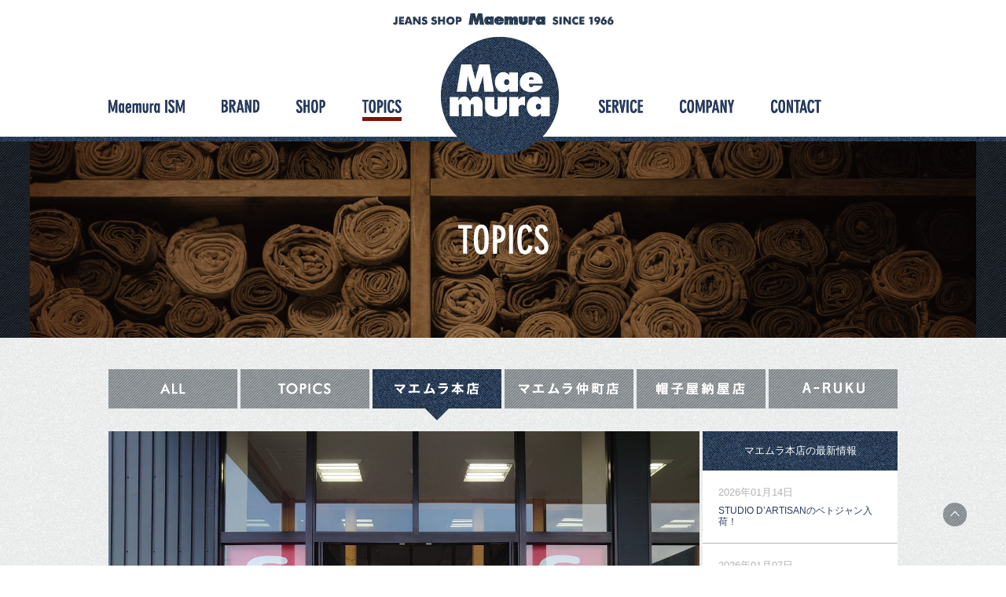

--- FILE ---
content_type: text/html; charset=UTF-8
request_url: https://mm-maemura.com/topics/%E3%83%9E%E3%82%A8%E3%83%A0%E3%83%A9%E6%9C%AC%E5%BA%97sale%E5%A7%8B%E3%81%BE%E3%82%8A%E3%81%BE%E3%81%97%E3%81%9F%E2%98%86/
body_size: 29241
content:
<!DOCTYPE html>
<html lang="ja"
	prefix="og: http://ogp.me/ns#" >
<head>
	<!-- Google tag (gtag.js) -->
<script async src="https://www.googletagmanager.com/gtag/js?id=G-Z6WJDSJQRN"></script>
<script>
  window.dataLayer = window.dataLayer || [];
  function gtag(){dataLayer.push(arguments);}
  gtag('js', new Date());

  gtag('config', 'UA-57185102-1');
  gtag('config', 'G-Z6WJDSJQRN');
</script>
	<meta charset="UTF-8">
	<meta name="viewport" content="width=device-width,initial-scale=1,user-scalable=no" />
	<title>マエムラ本店SALE始まりました☆ | ジーンズショップ マエムラ</title>
	<link rel="profile" href="http://gmpg.org/xfn/11">
	<link rel="icon" rel="shortcut icon" href="https://mm-maemura.com/favicon.ico">
	<link rel="apple-touch-icon" href="https://mm-maemura.com/webclip.png" />
	<link rel="alternate" type="application/rss+xml" title="ジーンズショップマエムラRSS" href="https://mm-maemura.com/feed/" />
	<meta name='robots' content='max-image-preview:large' />

<!-- All in One SEO Pack 3.1.1 によって Michael Torbert の Semper Fi Web Design[510,550] -->
<link rel="canonical" href="https://mm-maemura.com/topics/マエムラ本店sale始まりました☆/" />
<meta property="og:title" content="マエムラ本店SALE始まりました☆ | ジーンズショップ マエムラ" />
<meta property="og:type" content="article" />
<meta property="og:url" content="https://mm-maemura.com/topics/マエムラ本店sale始まりました☆/" />
<meta property="og:image" content="https://mm-maemura.com/engine/wp-content/uploads/2014/10/001.jpg" />
<meta property="og:site_name" content="ジーンズショップ マエムラ" />
<meta property="article:published_time" content="2022-01-17T02:00:03Z" />
<meta property="article:modified_time" content="2022-01-16T02:57:21Z" />
<meta property="og:image:secure_url" content="https://mm-maemura.com/engine/wp-content/uploads/2014/10/001.jpg" />
<meta name="twitter:card" content="summary" />
<meta name="twitter:title" content="マエムラ本店SALE始まりました☆ | ジーンズショップ マエムラ" />
<meta name="twitter:image" content="https://mm-maemura.com/engine/wp-content/uploads/2014/10/001.jpg" />
<!-- All in One SEO Pack -->
<link rel='dns-prefetch' href='//maps.google.com' />
<link rel='dns-prefetch' href='//fonts.googleapis.com' />
<link rel='dns-prefetch' href='//s.w.org' />
<script type="text/javascript">
window._wpemojiSettings = {"baseUrl":"https:\/\/s.w.org\/images\/core\/emoji\/14.0.0\/72x72\/","ext":".png","svgUrl":"https:\/\/s.w.org\/images\/core\/emoji\/14.0.0\/svg\/","svgExt":".svg","source":{"concatemoji":"https:\/\/mm-maemura.com\/engine\/wp-includes\/js\/wp-emoji-release.min.js?ver=6.0.11"}};
/*! This file is auto-generated */
!function(e,a,t){var n,r,o,i=a.createElement("canvas"),p=i.getContext&&i.getContext("2d");function s(e,t){var a=String.fromCharCode,e=(p.clearRect(0,0,i.width,i.height),p.fillText(a.apply(this,e),0,0),i.toDataURL());return p.clearRect(0,0,i.width,i.height),p.fillText(a.apply(this,t),0,0),e===i.toDataURL()}function c(e){var t=a.createElement("script");t.src=e,t.defer=t.type="text/javascript",a.getElementsByTagName("head")[0].appendChild(t)}for(o=Array("flag","emoji"),t.supports={everything:!0,everythingExceptFlag:!0},r=0;r<o.length;r++)t.supports[o[r]]=function(e){if(!p||!p.fillText)return!1;switch(p.textBaseline="top",p.font="600 32px Arial",e){case"flag":return s([127987,65039,8205,9895,65039],[127987,65039,8203,9895,65039])?!1:!s([55356,56826,55356,56819],[55356,56826,8203,55356,56819])&&!s([55356,57332,56128,56423,56128,56418,56128,56421,56128,56430,56128,56423,56128,56447],[55356,57332,8203,56128,56423,8203,56128,56418,8203,56128,56421,8203,56128,56430,8203,56128,56423,8203,56128,56447]);case"emoji":return!s([129777,127995,8205,129778,127999],[129777,127995,8203,129778,127999])}return!1}(o[r]),t.supports.everything=t.supports.everything&&t.supports[o[r]],"flag"!==o[r]&&(t.supports.everythingExceptFlag=t.supports.everythingExceptFlag&&t.supports[o[r]]);t.supports.everythingExceptFlag=t.supports.everythingExceptFlag&&!t.supports.flag,t.DOMReady=!1,t.readyCallback=function(){t.DOMReady=!0},t.supports.everything||(n=function(){t.readyCallback()},a.addEventListener?(a.addEventListener("DOMContentLoaded",n,!1),e.addEventListener("load",n,!1)):(e.attachEvent("onload",n),a.attachEvent("onreadystatechange",function(){"complete"===a.readyState&&t.readyCallback()})),(e=t.source||{}).concatemoji?c(e.concatemoji):e.wpemoji&&e.twemoji&&(c(e.twemoji),c(e.wpemoji)))}(window,document,window._wpemojiSettings);
</script>
<style type="text/css">
img.wp-smiley,
img.emoji {
	display: inline !important;
	border: none !important;
	box-shadow: none !important;
	height: 1em !important;
	width: 1em !important;
	margin: 0 0.07em !important;
	vertical-align: -0.1em !important;
	background: none !important;
	padding: 0 !important;
}
</style>
	<link rel='stylesheet' id='outputCSS-css'  href='https://mm-maemura.com/engine/wp-content/themes/maemura_rwd_202206/css/output.css?ver=1.0' type='text/css' media='all' />
<link rel='stylesheet' id='customeCSS-css'  href='https://mm-maemura.com/engine/wp-content/themes/maemura_rwd_202206/css/custom.css?ver=1.0' type='text/css' media='all' />
<link rel='stylesheet' id='oswaldFont-css'  href='https://fonts.googleapis.com/css?family=Oswald&#038;ver=1.0' type='text/css' media='all' />
<link rel='stylesheet' id='wp-block-library-css'  href='https://mm-maemura.com/engine/wp-includes/css/dist/block-library/style.min.css?ver=6.0.11' type='text/css' media='all' />
<style id='global-styles-inline-css' type='text/css'>
body{--wp--preset--color--black: #000000;--wp--preset--color--cyan-bluish-gray: #abb8c3;--wp--preset--color--white: #ffffff;--wp--preset--color--pale-pink: #f78da7;--wp--preset--color--vivid-red: #cf2e2e;--wp--preset--color--luminous-vivid-orange: #ff6900;--wp--preset--color--luminous-vivid-amber: #fcb900;--wp--preset--color--light-green-cyan: #7bdcb5;--wp--preset--color--vivid-green-cyan: #00d084;--wp--preset--color--pale-cyan-blue: #8ed1fc;--wp--preset--color--vivid-cyan-blue: #0693e3;--wp--preset--color--vivid-purple: #9b51e0;--wp--preset--gradient--vivid-cyan-blue-to-vivid-purple: linear-gradient(135deg,rgba(6,147,227,1) 0%,rgb(155,81,224) 100%);--wp--preset--gradient--light-green-cyan-to-vivid-green-cyan: linear-gradient(135deg,rgb(122,220,180) 0%,rgb(0,208,130) 100%);--wp--preset--gradient--luminous-vivid-amber-to-luminous-vivid-orange: linear-gradient(135deg,rgba(252,185,0,1) 0%,rgba(255,105,0,1) 100%);--wp--preset--gradient--luminous-vivid-orange-to-vivid-red: linear-gradient(135deg,rgba(255,105,0,1) 0%,rgb(207,46,46) 100%);--wp--preset--gradient--very-light-gray-to-cyan-bluish-gray: linear-gradient(135deg,rgb(238,238,238) 0%,rgb(169,184,195) 100%);--wp--preset--gradient--cool-to-warm-spectrum: linear-gradient(135deg,rgb(74,234,220) 0%,rgb(151,120,209) 20%,rgb(207,42,186) 40%,rgb(238,44,130) 60%,rgb(251,105,98) 80%,rgb(254,248,76) 100%);--wp--preset--gradient--blush-light-purple: linear-gradient(135deg,rgb(255,206,236) 0%,rgb(152,150,240) 100%);--wp--preset--gradient--blush-bordeaux: linear-gradient(135deg,rgb(254,205,165) 0%,rgb(254,45,45) 50%,rgb(107,0,62) 100%);--wp--preset--gradient--luminous-dusk: linear-gradient(135deg,rgb(255,203,112) 0%,rgb(199,81,192) 50%,rgb(65,88,208) 100%);--wp--preset--gradient--pale-ocean: linear-gradient(135deg,rgb(255,245,203) 0%,rgb(182,227,212) 50%,rgb(51,167,181) 100%);--wp--preset--gradient--electric-grass: linear-gradient(135deg,rgb(202,248,128) 0%,rgb(113,206,126) 100%);--wp--preset--gradient--midnight: linear-gradient(135deg,rgb(2,3,129) 0%,rgb(40,116,252) 100%);--wp--preset--duotone--dark-grayscale: url('#wp-duotone-dark-grayscale');--wp--preset--duotone--grayscale: url('#wp-duotone-grayscale');--wp--preset--duotone--purple-yellow: url('#wp-duotone-purple-yellow');--wp--preset--duotone--blue-red: url('#wp-duotone-blue-red');--wp--preset--duotone--midnight: url('#wp-duotone-midnight');--wp--preset--duotone--magenta-yellow: url('#wp-duotone-magenta-yellow');--wp--preset--duotone--purple-green: url('#wp-duotone-purple-green');--wp--preset--duotone--blue-orange: url('#wp-duotone-blue-orange');--wp--preset--font-size--small: 13px;--wp--preset--font-size--medium: 20px;--wp--preset--font-size--large: 36px;--wp--preset--font-size--x-large: 42px;}.has-black-color{color: var(--wp--preset--color--black) !important;}.has-cyan-bluish-gray-color{color: var(--wp--preset--color--cyan-bluish-gray) !important;}.has-white-color{color: var(--wp--preset--color--white) !important;}.has-pale-pink-color{color: var(--wp--preset--color--pale-pink) !important;}.has-vivid-red-color{color: var(--wp--preset--color--vivid-red) !important;}.has-luminous-vivid-orange-color{color: var(--wp--preset--color--luminous-vivid-orange) !important;}.has-luminous-vivid-amber-color{color: var(--wp--preset--color--luminous-vivid-amber) !important;}.has-light-green-cyan-color{color: var(--wp--preset--color--light-green-cyan) !important;}.has-vivid-green-cyan-color{color: var(--wp--preset--color--vivid-green-cyan) !important;}.has-pale-cyan-blue-color{color: var(--wp--preset--color--pale-cyan-blue) !important;}.has-vivid-cyan-blue-color{color: var(--wp--preset--color--vivid-cyan-blue) !important;}.has-vivid-purple-color{color: var(--wp--preset--color--vivid-purple) !important;}.has-black-background-color{background-color: var(--wp--preset--color--black) !important;}.has-cyan-bluish-gray-background-color{background-color: var(--wp--preset--color--cyan-bluish-gray) !important;}.has-white-background-color{background-color: var(--wp--preset--color--white) !important;}.has-pale-pink-background-color{background-color: var(--wp--preset--color--pale-pink) !important;}.has-vivid-red-background-color{background-color: var(--wp--preset--color--vivid-red) !important;}.has-luminous-vivid-orange-background-color{background-color: var(--wp--preset--color--luminous-vivid-orange) !important;}.has-luminous-vivid-amber-background-color{background-color: var(--wp--preset--color--luminous-vivid-amber) !important;}.has-light-green-cyan-background-color{background-color: var(--wp--preset--color--light-green-cyan) !important;}.has-vivid-green-cyan-background-color{background-color: var(--wp--preset--color--vivid-green-cyan) !important;}.has-pale-cyan-blue-background-color{background-color: var(--wp--preset--color--pale-cyan-blue) !important;}.has-vivid-cyan-blue-background-color{background-color: var(--wp--preset--color--vivid-cyan-blue) !important;}.has-vivid-purple-background-color{background-color: var(--wp--preset--color--vivid-purple) !important;}.has-black-border-color{border-color: var(--wp--preset--color--black) !important;}.has-cyan-bluish-gray-border-color{border-color: var(--wp--preset--color--cyan-bluish-gray) !important;}.has-white-border-color{border-color: var(--wp--preset--color--white) !important;}.has-pale-pink-border-color{border-color: var(--wp--preset--color--pale-pink) !important;}.has-vivid-red-border-color{border-color: var(--wp--preset--color--vivid-red) !important;}.has-luminous-vivid-orange-border-color{border-color: var(--wp--preset--color--luminous-vivid-orange) !important;}.has-luminous-vivid-amber-border-color{border-color: var(--wp--preset--color--luminous-vivid-amber) !important;}.has-light-green-cyan-border-color{border-color: var(--wp--preset--color--light-green-cyan) !important;}.has-vivid-green-cyan-border-color{border-color: var(--wp--preset--color--vivid-green-cyan) !important;}.has-pale-cyan-blue-border-color{border-color: var(--wp--preset--color--pale-cyan-blue) !important;}.has-vivid-cyan-blue-border-color{border-color: var(--wp--preset--color--vivid-cyan-blue) !important;}.has-vivid-purple-border-color{border-color: var(--wp--preset--color--vivid-purple) !important;}.has-vivid-cyan-blue-to-vivid-purple-gradient-background{background: var(--wp--preset--gradient--vivid-cyan-blue-to-vivid-purple) !important;}.has-light-green-cyan-to-vivid-green-cyan-gradient-background{background: var(--wp--preset--gradient--light-green-cyan-to-vivid-green-cyan) !important;}.has-luminous-vivid-amber-to-luminous-vivid-orange-gradient-background{background: var(--wp--preset--gradient--luminous-vivid-amber-to-luminous-vivid-orange) !important;}.has-luminous-vivid-orange-to-vivid-red-gradient-background{background: var(--wp--preset--gradient--luminous-vivid-orange-to-vivid-red) !important;}.has-very-light-gray-to-cyan-bluish-gray-gradient-background{background: var(--wp--preset--gradient--very-light-gray-to-cyan-bluish-gray) !important;}.has-cool-to-warm-spectrum-gradient-background{background: var(--wp--preset--gradient--cool-to-warm-spectrum) !important;}.has-blush-light-purple-gradient-background{background: var(--wp--preset--gradient--blush-light-purple) !important;}.has-blush-bordeaux-gradient-background{background: var(--wp--preset--gradient--blush-bordeaux) !important;}.has-luminous-dusk-gradient-background{background: var(--wp--preset--gradient--luminous-dusk) !important;}.has-pale-ocean-gradient-background{background: var(--wp--preset--gradient--pale-ocean) !important;}.has-electric-grass-gradient-background{background: var(--wp--preset--gradient--electric-grass) !important;}.has-midnight-gradient-background{background: var(--wp--preset--gradient--midnight) !important;}.has-small-font-size{font-size: var(--wp--preset--font-size--small) !important;}.has-medium-font-size{font-size: var(--wp--preset--font-size--medium) !important;}.has-large-font-size{font-size: var(--wp--preset--font-size--large) !important;}.has-x-large-font-size{font-size: var(--wp--preset--font-size--x-large) !important;}
</style>
<link rel='stylesheet' id='contact-form-7-css'  href='https://mm-maemura.com/engine/wp-content/plugins/contact-form-7/includes/css/styles.css?ver=5.1.3' type='text/css' media='all' />
<link rel='stylesheet' id='wp-pagenavi-css'  href='https://mm-maemura.com/engine/wp-content/plugins/wp-pagenavi/pagenavi-css.css?ver=2.70' type='text/css' media='all' />
<link rel='stylesheet' id='twentyfourteen-lato-css'  href='//fonts.googleapis.com/css?family=Lato%3A300%2C400%2C700%2C900%2C300italic%2C400italic%2C700italic' type='text/css' media='all' />
<link rel='stylesheet' id='genericons-css'  href='https://mm-maemura.com/engine/wp-content/themes/maemura_rwd_202206/genericons/genericons.css?ver=3.0.3' type='text/css' media='all' />
<link rel='stylesheet' id='twentyfourteen-style-css'  href='https://mm-maemura.com/engine/wp-content/themes/maemura_rwd_202206/style.css?ver=6.0.11' type='text/css' media='all' />
<!--[if lt IE 9]>
<link rel='stylesheet' id='twentyfourteen-ie-css'  href='https://mm-maemura.com/engine/wp-content/themes/maemura_rwd_202206/css/ie.css?ver=20131205' type='text/css' media='all' />
<![endif]-->
<script type='text/javascript' src='https://mm-maemura.com/engine/wp-includes/js/jquery/jquery.min.js?ver=3.6.0' id='jquery-core-js'></script>
<script type='text/javascript' src='https://mm-maemura.com/engine/wp-includes/js/jquery/jquery-migrate.min.js?ver=3.3.2' id='jquery-migrate-js'></script>
<script type='text/javascript' src='https://mm-maemura.com/engine/wp-content/themes/maemura_rwd_202206/js/jquery.BlackAndWhite.js?ver=1.0' id='blackAndWhite-js'></script>
<script type='text/javascript' src='https://mm-maemura.com/engine/wp-content/themes/maemura_rwd_202206/js/heightLine.js?ver=1.0' id='heightLine-js'></script>
<script type='text/javascript' src='https://maps.google.com/maps/api/js?key=AIzaSyC1QKJDQeAMQmcj3yoRAtjNOwRGjdV-LNI&#038;ver=6.0.11' id='gmap-js'></script>
<link rel="https://api.w.org/" href="https://mm-maemura.com/wp-json/" /><link rel="alternate" type="application/json+oembed" href="https://mm-maemura.com/wp-json/oembed/1.0/embed?url=https%3A%2F%2Fmm-maemura.com%2Ftopics%2F%25e3%2583%259e%25e3%2582%25a8%25e3%2583%25a0%25e3%2583%25a9%25e6%259c%25ac%25e5%25ba%2597sale%25e5%25a7%258b%25e3%2581%25be%25e3%2582%258a%25e3%2581%25be%25e3%2581%2597%25e3%2581%259f%25e2%2598%2586%2F" />
<link rel="alternate" type="text/xml+oembed" href="https://mm-maemura.com/wp-json/oembed/1.0/embed?url=https%3A%2F%2Fmm-maemura.com%2Ftopics%2F%25e3%2583%259e%25e3%2582%25a8%25e3%2583%25a0%25e3%2583%25a9%25e6%259c%25ac%25e5%25ba%2597sale%25e5%25a7%258b%25e3%2581%25be%25e3%2582%258a%25e3%2581%25be%25e3%2581%2597%25e3%2581%259f%25e2%2598%2586%2F&#038;format=xml" />
<style type="text/css">.recentcomments a{display:inline !important;padding:0 !important;margin:0 !important;}</style>	
<script type="text/javascript" src="//typesquare.com/3/tsad/script/ja/typesquare.js?5ad809b6cc084edbb4402076e90393a3" charset="utf-8"></script>
</head>

<body class="topics-template-default single single-topics postid-19793 single-format-standard masthead-fixed full-width singular">
<div id="page" class="hfeed site">
	<header id="masthead" class="site-header" role="banner">
		<div class="header-main">
			<h1 class="site-title"><a href="https://mm-maemura.com/" rel="home">ジーンズショップ マエムラ</a></h1>
			<nav id="primary-navigation-sc" class="site-navigation primary-navigation" role="navigation">
				<h2><a href="https://mm-maemura.com/" rel="home">ジーンズショップ マエムラ</a></h2>
				<div class="menu sp">
					<p></p>
					<p></p>
					<p></p>
				</div>
				<div id="navWrap">
					<ul class="hmBefore">
						<li class="la gnMaemuraIsm"><a href="https://mm-maemura.com/ism/">Maemura ISM</a></li>
						<li class="la gnBland"><a href="https://mm-maemura.com/brand/">BLAND</a></li>
												<li class="la gnShop"><a href="https://mm-maemura.com/shop/">SHOP</a></li>
						<li class="la gnTopics"><a href="https://mm-maemura.com/topics/">TOPICS</a></li>
					</ul>
					<ul class="hmAfter">
						<li class="la gnService"><a href="https://mm-maemura.com/service/">SERVICE</a></li>
						<li class="la gnCompany"><a href="https://mm-maemura.com/company/">COMPANY</a></li>
						<li class="la gnContact"><a href="https://mm-maemura.com/contact/">CONTACT</a></li>
					</ul>
				</div>
			</nav>
		</div>
	</header><!-- #masthead -->
	<div id="main" class="site-main">
<div id="main-content" class="main-content">
	<div id="primary" class="content-area">
		<div id="content" class="site-content" role="main">
			<header class="page-header">
				<h1 class="entry-title"><span>TOPICS</span></h1>
			</header>
			<section id="singleTopics">
				<nav>
					<ul>
						<li id="tiAll"><a href="https://mm-maemura.com/topics/"><span>ALL</span></a></li>
												<li id="tiTopics" class=""><a href="https://mm-maemura.com/topics#topics"><span>TOPICS</span></a></li>
												<li id="tiHonten" class="current"><a href="https://mm-maemura.com/topics#t-honten"><span>マエムラ本店</span></a></li>
												<li id="tiNakamachi" class=""><a href="https://mm-maemura.com/topics#t-nakamachiten"><span>マエムラ仲町店</span></a></li>
												<li id="tiBoshiya" class=""><a href="https://mm-maemura.com/topics#t-boushiya-nayaten"><span>帽子屋納屋店</span></a></li>
												<li id="tiAruku" class=""><a href="https://mm-maemura.com/topics#aruku"><span>ARUKU</span></a></li>
					</ul>
				</nav>
								<div id="topicsLay">
					<article>
												<div id="topicsBranding">
							<img style="margin:0 auto;max-width:100%;" src="https://mm-maemura.com/engine/wp-content/uploads/2022/01/DSC_6188.jpg" />
						</div>
												<header>
														<span class="d">2022年01月17日</span>
							<h1>マエムラ本店SALE始まりました☆</h1>
						</header>
													<div id="topicsBody">
								<p>皆様こんにちは!(^^)!</p>
<p>今年もこの季節がやってきました♫</p>
<h1>マエムラ本店SALE、はじまりはじまり～！</h1>
<p>お店に入ってまず飛び込んでくるのが、<strong>グラミチ</strong>♪</p>
<p><img loading="lazy" class="alignnone size-full wp-image-19797" src="https://mm-maemura.com/engine/wp-content/uploads/2022/01/DSC_6185.jpg" alt="" width="1204" height="903" /></p>
<p>&nbsp;</p>
<p>続いて、<strong>チャムス</strong>♫</p>
<p><img loading="lazy" class="alignnone size-full wp-image-19798" src="https://mm-maemura.com/engine/wp-content/uploads/2022/01/DSC_6184.jpg" alt="" width="1204" height="903" /></p>
<p>一番奥には<strong>ダブルスチール</strong>☆</p>
<p><img loading="lazy" class="alignnone size-full wp-image-19800" src="https://mm-maemura.com/engine/wp-content/uploads/2022/01/DSC_6183.jpg" alt="" width="1204" height="903" /></p>
<p><strong>フェローズ</strong>も一部セールに⇩</p>
<p><img loading="lazy" class="alignnone size-full wp-image-19799" src="https://mm-maemura.com/engine/wp-content/uploads/2022/01/DSC_6186.jpg" alt="" width="1204" height="903" /></p>
<p>最後は<strong>GーSTAR</strong>！！</p>
<p><img loading="lazy" class="alignnone size-full wp-image-19801" src="https://mm-maemura.com/engine/wp-content/uploads/2022/01/DSC_6187.jpg" alt="" width="1204" height="903" /></p>
<p>この他にも店内さまざまな商品がお買い得になっていますよ～</p>
<p>なかなかお出かけしづらい状況が戻ってきましたが、感染症対策を行っておりますのでぜひご来店下さいませ(^^)/</p>
<p>&nbsp;</p>
<p>&nbsp;</p>
<p>&nbsp;</p>
<p>&nbsp;</p>
							</div>
													<p class="moveIndex"><a href="https://mm-maemura.com/topics/"><span>一覧へ</span></a></p>
					</article>
				</div>
				<div id="topicsSide">
					<h3>マエムラ本店の最新情報</h3>
										<article class="la">
												<span class="d">2026年01月14日</span>
						<p><a href="https://mm-maemura.com/topics/260114-01/">STUDIO D&#8217;ARTISANのベトジャン入荷！</a></p>
					</article>
										<article class="la">
												<span class="d">2026年01月07日</span>
						<p><a href="https://mm-maemura.com/topics/%ef%bc%92%ef%bc%90%ef%bc%92%ef%bc%96%ef%bc%90%ef%bc%91%ef%bc%90%ef%bc%97/">G-STAR パンツ　オススメ商品!</a></p>
					</article>
										<article class="la">
												<span class="d">2025年12月29日</span>
						<p><a href="https://mm-maemura.com/topics/071229-11/">EDWIN  INTERNATIONAL BASIC 45周年リニューアル入荷しました。</a></p>
					</article>
										<article class="la">
												<span class="d">2025年12月24日</span>
						<p><a href="https://mm-maemura.com/topics/%e3%83%90%e3%82%ba%e3%83%aa%e3%82%af%e3%82%bd%e3%83%b3%e3%82%ba%e3%81%aeb-10%e3%81%8c%e5%85%a5%e8%8d%b7%e3%81%97%e3%81%a6%e3%81%8d%e3%81%be%e3%81%97%e3%81%9f%e3%80%82/">バズリクソンズのB-10が入荷してきました。</a></p>
					</article>
										<article class="la">
												<span class="d">2025年12月18日</span>
						<p><a href="https://mm-maemura.com/topics/%e3%82%af%e3%83%aa%e3%82%b9%e3%83%9e%e3%82%b9%e3%82%ae%e3%83%95%e3%83%88%e3%81%ab%e3%81%8a%e3%81%99%e3%81%99%e3%82%81%e2%98%86%e3%83%9a%e3%83%b3%e3%83%89%e3%83%ab%e3%83%88%e3%83%b3/">クリスマスギフトにおすすめ☆ペンドルトン</a></p>
					</article>
										<article class="la">
												<span class="d">2025年12月08日</span>
						<p><a href="https://mm-maemura.com/topics/%ef%bc%92%ef%bc%90%ef%bc%92%ef%bc%95%ef%bc%91%ef%bc%92%ef%bc%90%ef%bc%98/">PENDLETON 入荷!</a></p>
					</article>
										<article class="la">
												<span class="d">2025年12月02日</span>
						<p><a href="https://mm-maemura.com/topics/071202-11/">MA-1 TOMCAT入荷です。</a></p>
					</article>
										<article class="la">
												<span class="d">2025年11月27日</span>
						<p><a href="https://mm-maemura.com/topics/251127-11/">☺コーデュロイ　BODY　FIREワイドベーカーパンツ入荷☺</a></p>
					</article>
										<p class="moveIndex"><a href="https://mm-maemura.com/topics/"><span>一覧へ</span></a></p>
				</div>
							</section>
		</div><!-- #content -->
	</div><!-- #primary -->
</div>
		</div><!-- #main -->
		<footer id="colophon" class="site-footer" role="contentinfo">
			<div id="footerInner">
				<p id="pageTop"><a href="#">ページの上部へ</a></p>
								<div id="contactInfo">
					<a href="https://mm-maemura.com/contact/"><span>お問い合わせフォームはこちら</span></a>
				</div>
				
				<div id="accessInfo">
					<div class="cmLay">
						<div id="aiHead">
							<h2><a href="https://mm-maemura.com/" rel="home">ジーンズショップ マエムラ</a></h2>
							<p>〒891-0115　鹿児島市東開町3-2</p>
							<dl class="pc">
								<dt>TEL</dt>
								<dd>099-263-6035</dd>
								<dt>FAX</dt>
								<dd>099-266-1266</dd>
							</dl>
							<dl class="sp"><a href="tel:0992636035">
								<dt>TEL</dt>
								<dd>099-263-6035</dd>
								<dt>FAX</dt>
								<dd>099-266-1266</dd>
							</a></dl>
							<ul>
								<li id="aiPrivacy"><a href="https://mm-maemura.com/privacypolicy/">PRIVACY POLICY</a></li>
								<li id="aiSitemap"><a href="https://mm-maemura.com/sitemap/">SITE MAP</a></li>
							</ul>
						</div>
												<div id="aiFoot">
							<div id="cmGmap"></div>
							<script type="text/javascript">
	var mapArr = new Array();
	mapArr = [];
	mapArr[0] = {};
	mapArr[0].icon = "https://mm-maemura.com/engine/wp-content/uploads/2014/10/arr02.png";
	mapArr[0].icon__width = 39;
	mapArr[0].icon__height = 37;
	mapArr[0].icon__anc__x = Math.ceil(mapArr[0].icon__width);
	mapArr[0].icon__anc__y = Math.ceil(mapArr[0].icon__height);
	mapArr[0].name = "マエムラ本店";
	


	mapArr[0].lat = 31.528364507045673;
	mapArr[0].lng = 130.52964622824175;
	mapArr[0].url = "https://mm-maemura.com/shop/honten/";

	
	mapArr[0].address = "鹿児島市東開町3-2";
	mapArr[0].id = 40;

	mapArr[1] = {};
	mapArr[1].icon = "https://mm-maemura.com/engine/wp-content/uploads/2014/10/arr01.png";
	mapArr[1].icon__width = 32;
	mapArr[1].icon__height = 49;
	mapArr[1].icon__anc__x = Math.ceil(mapArr[1].icon__width/2);
	mapArr[1].icon__anc__y = Math.ceil(mapArr[1].icon__height);
	mapArr[1].name = "マエムラ仲町店";
	


	mapArr[1].lat = 31.592204937523356;
	mapArr[1].lng = 130.55614963173866;
	mapArr[1].url = "https://mm-maemura.com/shop/nakmachiten/";

	
	mapArr[1].address = "鹿児島市中町7-４";
	mapArr[1].id = 42;

	mapArr[2] = {};
	mapArr[2].icon = "https://mm-maemura.com/engine/wp-content/uploads/2016/06/arr03.png";
	mapArr[2].icon__width = 38;
	mapArr[2].icon__height = 37;
	mapArr[2].icon__anc__x = 0;
	mapArr[2].icon__anc__y = Math.ceil(mapArr[2].icon__height);
	mapArr[2].name = "A-RUKU OUTDOOR-STYLE GEAR Supported by 好日山荘";
	


	mapArr[2].lat = 31.52836967253;
	mapArr[2].lng = 130.52964018465582;
	mapArr[2].url = "https://mm-maemura.com/aruku/";

	
	mapArr[2].address = "鹿児島市東開町3-2 (マエムラ本店内)";
	mapArr[2].id = 3046;

	//
	var centerObj = new Object();
		centerObj.lat = 31.569467962588742;
	centerObj.lng = 130.54607391357422;

    jQuery(window).load(function()
    {
		var bw;
		if (window.innerWidth > 880) {
			bw = jQuery('.bwWrapper').BlackAndWhite({
		         hoverEffect: true,
		         invertHoverEffect: true
		    });
		}
		jQuery(window).resize(function(){
			if (window.innerWidth <= 880 && bw) {
				bw.destroy();
				bw = undefined;
			} else {
				if (!bw) {
					bw = jQuery('.bwWrapper').BlackAndWhite({
				         hoverEffect: true,
				         invertHoverEffect: true
				    });
				}
			}
		});
    });

</script>
						</div>
					</div>
				</div>
				<div class="site-info">
					<div class="cmLay">
												<nav>
							<ul>
								<li id="bnTwitter"><a class="button-twitter" href="http://twitter.com/intent/tweet?text=ジーンズショップ マエムラ&nbsp;|&nbsp;&amp;url=https://mm-maemura.com" onclick="window.open(encodeURI(decodeURI(this.href)), 'tweetwindow', 'width=550, height=450, personalbar=0, toolbar=0, scrollbars=1, resizable=1' ); return false;" target="_blank">twitter</a></li>
								<li id="bnFacebook"><a href="http://www.facebook.com/share.php?u=https://mm-maemura.com" onclick="window.open(this.href, 'window', 'width=550, height=450,personalbar=0,toolbar=0,scrollbars=1,resizable=1'); return false;">facebook</a></li>
							</ul>
						</nav>
						<p id="copy">© Jeans Shop Maemura</p>
						<style type="text/css">
							.gecPropWrap.sID-3046 .gecTxtContent h2 a{
								color: #006e52;
							}
							.gecPropWrap.sID-3046 .gecTxtContent h2 a:hover{
								color: #b3b3b3;
							}
						</style>
					</div>
				</div><!-- .site-info -->
			</div>
		</footer><!-- #colophon -->
	</div><!-- #page -->
	<script type='text/javascript' src='https://mm-maemura.com/engine/wp-content/themes/maemura_rwd_202206/js/common.js?ver=1.0' id='maemuraCommon-js'></script>
<script type='text/javascript' id='contact-form-7-js-extra'>
/* <![CDATA[ */
var wpcf7 = {"apiSettings":{"root":"https:\/\/mm-maemura.com\/wp-json\/contact-form-7\/v1","namespace":"contact-form-7\/v1"}};
/* ]]> */
</script>
<script type='text/javascript' src='https://mm-maemura.com/engine/wp-content/plugins/contact-form-7/includes/js/scripts.js?ver=5.1.3' id='contact-form-7-js'></script>
<script type='text/javascript' src='https://mm-maemura.com/engine/wp-content/themes/maemura_rwd_202206/js/functions.js?ver=20140616' id='twentyfourteen-script-js'></script>
</body>
</html>


--- FILE ---
content_type: text/css
request_url: https://mm-maemura.com/engine/wp-content/themes/maemura_rwd_202206/style.css?ver=6.0.11
body_size: -4
content:
/*
Theme Name: マエムラ202206
Version: 202206
Author: CROWD Co.,Ltd.
*/
